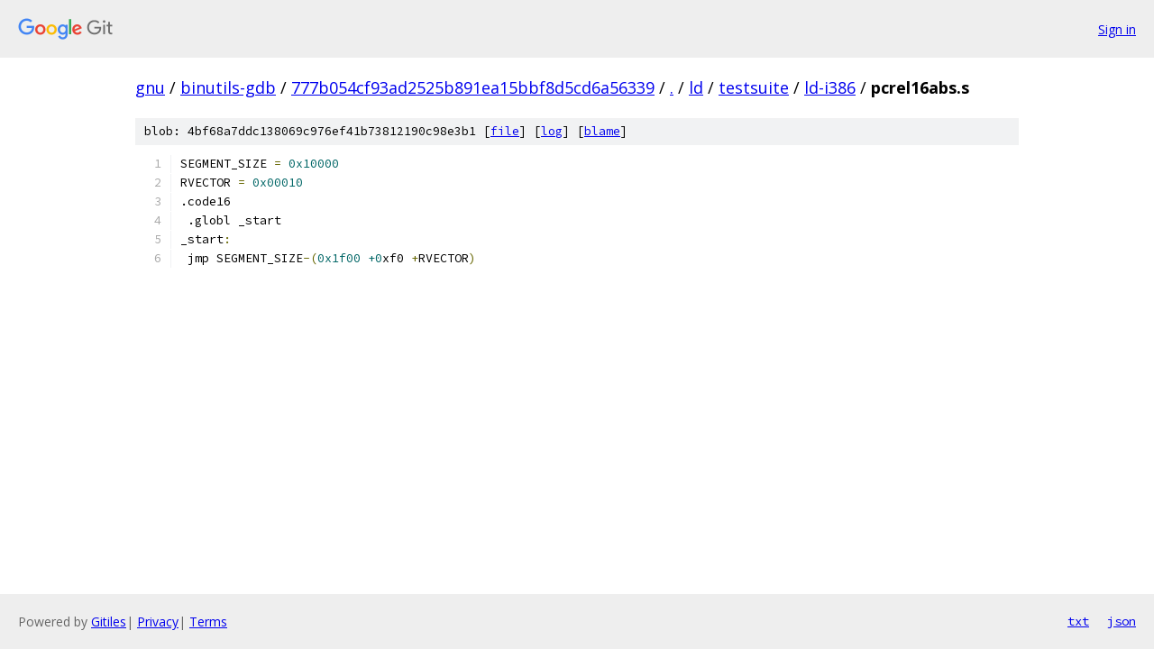

--- FILE ---
content_type: text/html; charset=utf-8
request_url: https://gnu.googlesource.com/binutils-gdb/+/777b054cf93ad2525b891ea15bbf8d5cd6a56339/ld/testsuite/ld-i386/pcrel16abs.s
body_size: 1045
content:
<!DOCTYPE html><html lang="en"><head><meta charset="utf-8"><meta name="viewport" content="width=device-width, initial-scale=1"><title>ld/testsuite/ld-i386/pcrel16abs.s - binutils-gdb - Git at Google</title><link rel="stylesheet" type="text/css" href="/+static/base.css"><link rel="stylesheet" type="text/css" href="/+static/prettify/prettify.css"><!-- default customHeadTagPart --></head><body class="Site"><header class="Site-header"><div class="Header"><a class="Header-image" href="/"><img src="//www.gstatic.com/images/branding/lockups/2x/lockup_git_color_108x24dp.png" width="108" height="24" alt="Google Git"></a><div class="Header-menu"> <a class="Header-menuItem" href="https://accounts.google.com/AccountChooser?faa=1&amp;continue=https://gnu.googlesource.com/login/binutils-gdb/%2B/777b054cf93ad2525b891ea15bbf8d5cd6a56339/ld/testsuite/ld-i386/pcrel16abs.s">Sign in</a> </div></div></header><div class="Site-content"><div class="Container "><div class="Breadcrumbs"><a class="Breadcrumbs-crumb" href="/?format=HTML">gnu</a> / <a class="Breadcrumbs-crumb" href="/binutils-gdb/">binutils-gdb</a> / <a class="Breadcrumbs-crumb" href="/binutils-gdb/+/777b054cf93ad2525b891ea15bbf8d5cd6a56339">777b054cf93ad2525b891ea15bbf8d5cd6a56339</a> / <a class="Breadcrumbs-crumb" href="/binutils-gdb/+/777b054cf93ad2525b891ea15bbf8d5cd6a56339/">.</a> / <a class="Breadcrumbs-crumb" href="/binutils-gdb/+/777b054cf93ad2525b891ea15bbf8d5cd6a56339/ld">ld</a> / <a class="Breadcrumbs-crumb" href="/binutils-gdb/+/777b054cf93ad2525b891ea15bbf8d5cd6a56339/ld/testsuite">testsuite</a> / <a class="Breadcrumbs-crumb" href="/binutils-gdb/+/777b054cf93ad2525b891ea15bbf8d5cd6a56339/ld/testsuite/ld-i386">ld-i386</a> / <span class="Breadcrumbs-crumb">pcrel16abs.s</span></div><div class="u-sha1 u-monospace BlobSha1">blob: 4bf68a7ddc138069c976ef41b73812190c98e3b1 [<a href="/binutils-gdb/+/777b054cf93ad2525b891ea15bbf8d5cd6a56339/ld/testsuite/ld-i386/pcrel16abs.s">file</a>] [<a href="/binutils-gdb/+log/777b054cf93ad2525b891ea15bbf8d5cd6a56339/ld/testsuite/ld-i386/pcrel16abs.s">log</a>] [<a href="/binutils-gdb/+blame/777b054cf93ad2525b891ea15bbf8d5cd6a56339/ld/testsuite/ld-i386/pcrel16abs.s">blame</a>]</div><table class="FileContents"><tr class="u-pre u-monospace FileContents-line"><td class="u-lineNum u-noSelect FileContents-lineNum" data-line-number="1"></td><td class="FileContents-lineContents" id="1"><span class="pln">SEGMENT_SIZE </span><span class="pun">=</span><span class="pln"> </span><span class="lit">0x10000</span></td></tr><tr class="u-pre u-monospace FileContents-line"><td class="u-lineNum u-noSelect FileContents-lineNum" data-line-number="2"></td><td class="FileContents-lineContents" id="2"><span class="pln">RVECTOR </span><span class="pun">=</span><span class="pln"> </span><span class="lit">0x00010</span></td></tr><tr class="u-pre u-monospace FileContents-line"><td class="u-lineNum u-noSelect FileContents-lineNum" data-line-number="3"></td><td class="FileContents-lineContents" id="3"><span class="pln">.code16</span></td></tr><tr class="u-pre u-monospace FileContents-line"><td class="u-lineNum u-noSelect FileContents-lineNum" data-line-number="4"></td><td class="FileContents-lineContents" id="4"><span class="pln"> .globl _start</span></td></tr><tr class="u-pre u-monospace FileContents-line"><td class="u-lineNum u-noSelect FileContents-lineNum" data-line-number="5"></td><td class="FileContents-lineContents" id="5"><span class="pln">_start</span><span class="pun">:</span></td></tr><tr class="u-pre u-monospace FileContents-line"><td class="u-lineNum u-noSelect FileContents-lineNum" data-line-number="6"></td><td class="FileContents-lineContents" id="6"><span class="pln"> jmp SEGMENT_SIZE</span><span class="pun">-(</span><span class="lit">0x1f00</span><span class="pln"> </span><span class="lit">+0</span><span class="pln">xf0 </span><span class="pun">+</span><span class="pln">RVECTOR</span><span class="pun">)</span></td></tr></table><script nonce="QqXH_eAntfMFT4YRn6Mj0w">for (let lineNumEl of document.querySelectorAll('td.u-lineNum')) {lineNumEl.onclick = () => {window.location.hash = `#${lineNumEl.getAttribute('data-line-number')}`;};}</script></div> <!-- Container --></div> <!-- Site-content --><footer class="Site-footer"><div class="Footer"><span class="Footer-poweredBy">Powered by <a href="https://gerrit.googlesource.com/gitiles/">Gitiles</a>| <a href="https://policies.google.com/privacy">Privacy</a>| <a href="https://policies.google.com/terms">Terms</a></span><span class="Footer-formats"><a class="u-monospace Footer-formatsItem" href="?format=TEXT">txt</a> <a class="u-monospace Footer-formatsItem" href="?format=JSON">json</a></span></div></footer></body></html>